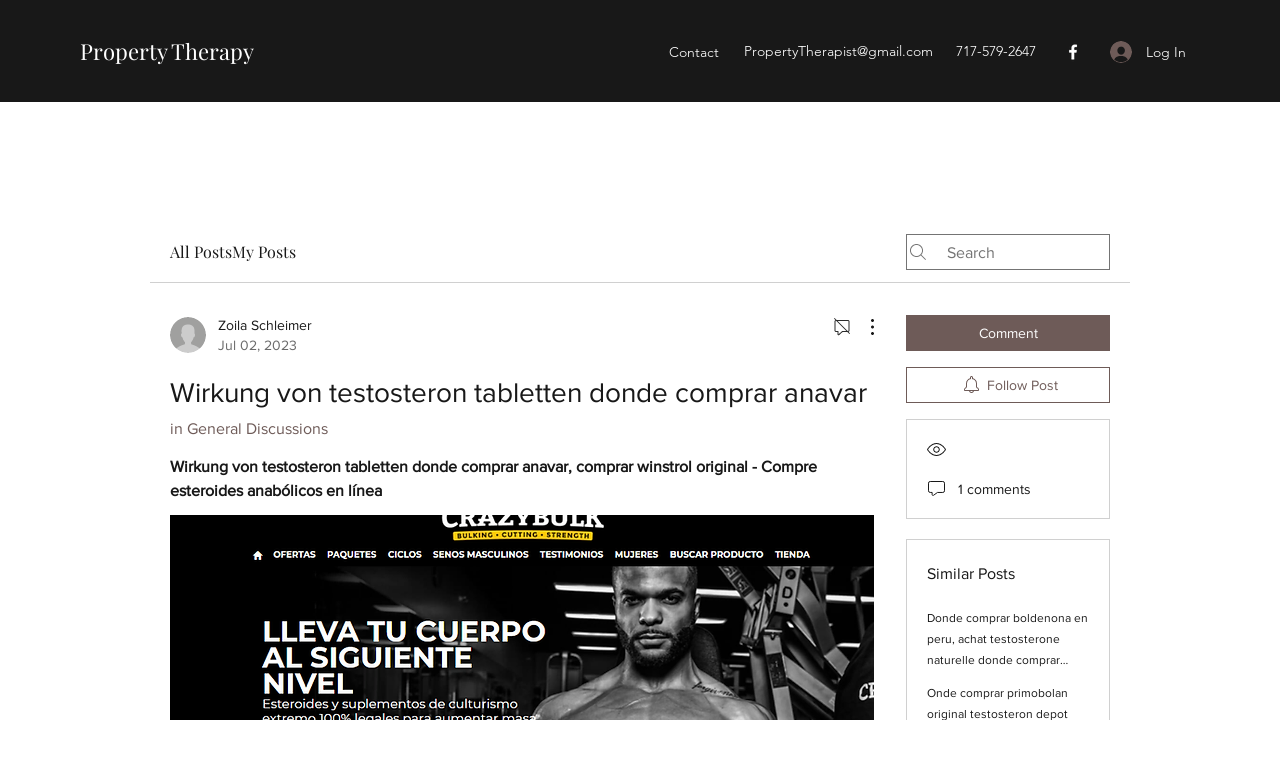

--- FILE ---
content_type: application/javascript
request_url: https://static.parastorage.com/services/communities-forum-client/1.1487.0/client-viewer/ricos_figure_caption.chunk.min.js
body_size: -419
content:
"use strict";(("undefined"!=typeof self?self:this).webpackJsonp__wix_communities_forum_client=("undefined"!=typeof self?self:this).webpackJsonp__wix_communities_forum_client||[]).push([[8941],{93832:(e,t,n)=>{n.d(t,{B:()=>i});const i={styleDefaults:{paddingTop:"16px",paddingBottom:"16px"},textStyle:{textAlignment:"CENTER",lineHeight:1.5}}},37663:(e,t,n)=>{n.r(t),n.d(t,{ViewerCaption:()=>s,default:()=>a});var i=n(27762),o=n.n(i),d=n(93832),l="fSWAn";n(79956);const s=({node:e,nodeIndex:t,NodeViewContainer:n,RicosNodesRenderer:i})=>{const{lineHeight:s,textAlignment:a}=e.captionData?.textStyle||{},p={paddingTop:e.style?.paddingTop||d.B.styleDefaults.paddingTop,paddingBottom:e.style?.paddingBottom||d.B.styleDefaults.paddingBottom,...s&&{lineHeight:s},...a&&{textAlign:a}};return e.nodes?.length?o().createElement(n,{node:e,nodeIndex:t},o().createElement("figcaption",{className:l,style:p},o().createElement(i,{nodes:e.nodes,shouldParagraphApplyTextStyle:!0}))):null};var a=e=>o().createElement(s,{key:e.node.id,...e})},79956:()=>{}}]);
//# sourceMappingURL=ricos_figure_caption.chunk.min.js.map